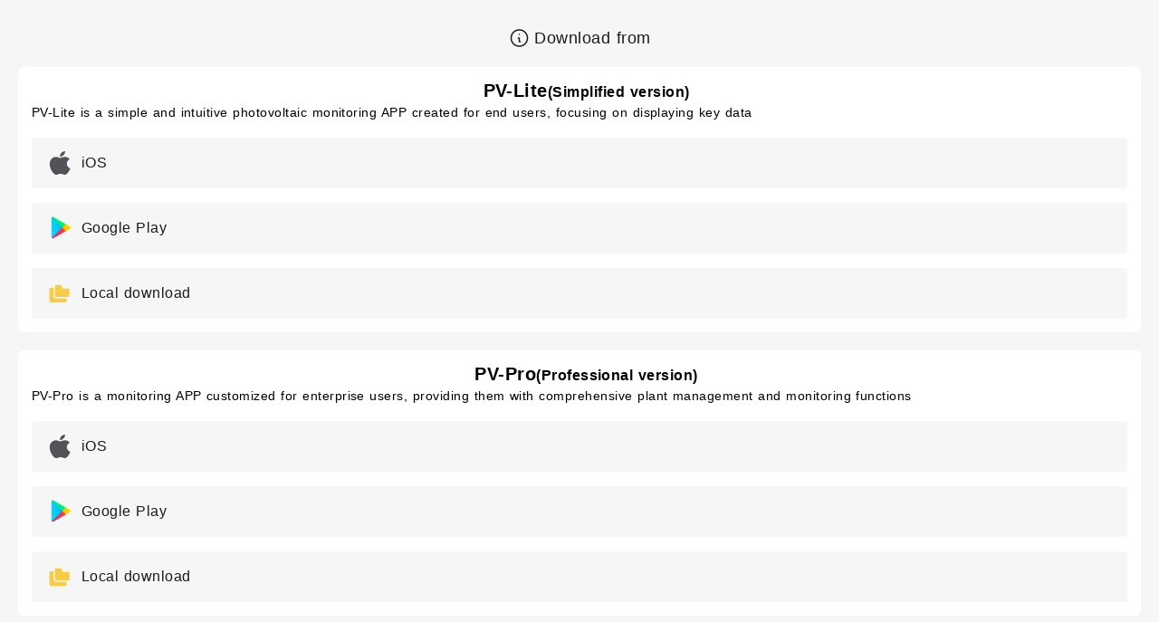

--- FILE ---
content_type: text/html; charset=utf-8
request_url: https://pv.inteless.com/app/download
body_size: 5191
content:
<!DOCTYPE html><html lang="en"><head><meta charset="utf-8"><meta http-equiv="X-UA-Compatible" content="IE=edge"><meta name="viewport" content="width=device-width,initial-scale=1,maximum-scale=1,user-scalable=no"><link rel="shortcut icon" type="image/png" href="/favicon.ico"><script src="https://webapi.amap.com/loader.js"></script><title>powerview</title><link href="/static/css/app.43bc915c.css" rel="preload" as="style"><link href="/static/css/chunk-libs.7de4fb50.css" rel="preload" as="style"><link href="/static/css/chunk-vendor.83a2473e.css" rel="preload" as="style"><link href="/static/js/app.f5f4b2e9.js" rel="preload" as="script"><link href="/static/js/chunk-libs.d1a2a409.js" rel="preload" as="script"><link href="/static/js/chunk-vendor.5e9b7a2a.js" rel="preload" as="script"><link href="/static/css/chunk-vendor.83a2473e.css" rel="stylesheet"><link href="/static/css/chunk-libs.7de4fb50.css" rel="stylesheet"><link href="/static/css/app.43bc915c.css" rel="stylesheet"></head><body><noscript><strong>We're sorry but powerview doesn't work properly without JavaScript enabled. Please enable it to continue.</strong></noscript><div id="app"></div><script>(function(c){function n(n){for(var u,h,k=n[0],d=n[1],b=n[2],t=0,r=[];t<k.length;t++)h=k[t],Object.prototype.hasOwnProperty.call(a,h)&&a[h]&&r.push(a[h][0]),a[h]=0;for(u in d)Object.prototype.hasOwnProperty.call(d,u)&&(c[u]=d[u]);o&&o(n);while(r.length)r.shift()();return f.push.apply(f,b||[]),e()}function e(){for(var c,n=0;n<f.length;n++){for(var e=f[n],u=!0,h=1;h<e.length;h++){var k=e[h];0!==a[k]&&(u=!1)}u&&(f.splice(n--,1),c=d(d.s=e[0]))}return c}var u={},h={runtime:0},a={runtime:0},f=[];function k(c){return d.p+"static/js/"+({"chunk-commons":"chunk-commons"}[c]||c)+"."+{"chunk-003e622e":"3c04e8d5","chunk-080e6606":"4b48f127","chunk-08a14b3a":"8b534670","chunk-135061e2":"35d3126a","chunk-19745907":"e2653311","chunk-1b99c9cf":"3adfc17f","chunk-1f88bd8b":"3a5ad13f","chunk-2ae55800":"b218d9b3","chunk-2bf89d15":"8f0feb50","chunk-2d0b1aa0":"16c173b9","chunk-2d0c8857":"585cd10e","chunk-2d0cfac6":"cef3c387","chunk-2d216214":"1c87a45f","chunk-345028f1":"88a67618","chunk-5198a8aa":"2cf085fa","chunk-7de18cd1":"1580328c","chunk-3dd154af":"0c828557","chunk-46c32300":"941f1363","chunk-488a3170":"71b3738c","chunk-53d05755":"9c0293dc","chunk-5c5307a2":"a79a2a78","chunk-685170f4":"895adab2","chunk-6f1b879f":"eb780531","chunk-7b1cc3f9":"21e5f695","chunk-990fa8e4":"76715b1d","chunk-99e644e2":"a476f4ff","chunk-b80bb44e":"a4566632","chunk-ba0bf5f4":"b85f84a2","chunk-commons":"5a692278","chunk-02327743":"d14a1fc9","chunk-0717d29a":"0c15b702","chunk-07313322":"d10f222b","chunk-078c670a":"7b49bb5b","chunk-0859019b":"7f8e66d5","chunk-09148f2e":"f486411d","chunk-0bd2d59d":"fc2aa67f","chunk-0d42483b":"c05e9e0b","chunk-0e0395bf":"2596a0fb","chunk-6b29b05a":"4fb4d8a4","chunk-1043fd94":"aa53ad8f","chunk-110adad8":"20f452d8","chunk-23c6d7de":"2731e1c1","chunk-1190e7d5":"20a6de6c","chunk-1a86c8f5":"8e6da935","chunk-1c1d354e":"55133029","chunk-0e4408ba":"188cc92a","chunk-1595745d":"827013ce","chunk-56ff4ca0":"e1ccb5e0","chunk-20d2f6fa":"a5df742c","chunk-22639b92":"4c67b01b","chunk-24521dc5":"5159407a","chunk-255547a8":"eac2d947","chunk-2655bfb4":"63d76223","chunk-29033ef4":"82f734e6","chunk-2b79877c":"f9f750e1","chunk-2d0a4038":"5c646057","chunk-2d0db809":"ec40da94","chunk-2cacf27b":"d62ac8ef","chunk-2e644d99":"7ec98867","chunk-2d2094ee":"0c6728db","chunk-1100525e":"5592fd17","chunk-f48f3162":"bf98d6a3","chunk-30067ffa":"e4299f76","chunk-30e9c3e6":"1b7314f3","chunk-31a209c5":"bdb5a949","chunk-3212c3c5":"f607a35d","chunk-327fa60b":"41337a92","chunk-10567054":"4c2eaa13","chunk-69a1846f":"d0fc4969","chunk-432b897c":"2389e3d5","chunk-e2e397ee":"7af8b008","chunk-fe67de3c":"7bcfb547","chunk-466586ab":"c11f199a","chunk-6a06b597":"9766786f","chunk-46f0a56e":"f6c60ad8","chunk-ed1721b2":"f0d51ca1","chunk-7c017960":"60596938","chunk-c0b89606":"33e6c786","chunk-bceb3ff6":"31a184cb","chunk-ec78f092":"2077090c","chunk-14cba647":"50d47b22","chunk-a223fd06":"adc1f149","chunk-f8a2bfe4":"39dc5ce9","chunk-f9557cae":"ce175aae","chunk-c000a5f0":"8af6aaa3","chunk-375e5965":"5ff6ccd2","chunk-39d23801":"983d9c1a","chunk-3ce1fe39":"0bb9893b","chunk-4032a68e":"b1c1a0b5","chunk-40895ef7":"ec2dd203","chunk-40b3d224":"f7d486c2","chunk-202236bf":"92f570dd","chunk-2aea0baf":"551f7f6b","chunk-469c1478":"6c8af4cd","chunk-4a446db0":"8f7c8f14","chunk-4ae3820e":"a6e41a72","chunk-4bbf2d3f":"86d7187b","chunk-4e0f6456":"fcf1344d","chunk-52420e83":"5ffd35cf","chunk-5812f460":"c4602cf1","chunk-5a5f0ca5":"50e22423","chunk-5fc86f88":"e134ac1d","chunk-5fe916d1":"9dc3e6d1","chunk-621f480e":"e48e427a","chunk-646cc3c7":"a27b071d","chunk-65410160":"1a1f09f2","chunk-67394252":"0fba7c50","chunk-6a419bb8":"11123c7b","chunk-6e094914":"58b5e339","chunk-6faf0b4c":"1230f736","chunk-75313066":"99892076","chunk-757eff22":"d05b61a6","chunk-771c9563":"fd48e62f","chunk-433b56e2":"147b900b","chunk-a1b20cc4":"d0a697ea","chunk-772167be":"72fd2628","chunk-78e9327e":"278c31de","chunk-79be1328":"be9a65b4","chunk-7b780f4d":"3a935af9","chunk-87b243bc":"6361176f","chunk-996fdca4":"c30defa3","chunk-d1e0a72c":"ed91688f","chunk-d820ddfc":"221f6a1e","chunk-e6838ce2":"5b91a486","chunk-e7779f38":"5246f5e4","chunk-ea329db4":"ee43dcf3","chunk-eba053d2":"0880ad01","chunk-ebb17090":"0784d804","chunk-d318eb50":"105f73a5","chunk-fded41ac":"daf7c891","chunk-4b471818":"3fe8186d","chunk-53811bca":"3ea4445e"}[c]+".js"}function d(n){if(u[n])return u[n].exports;var e=u[n]={i:n,l:!1,exports:{}};return c[n].call(e.exports,e,e.exports,d),e.l=!0,e.exports}d.e=function(c){var n=[],e={"chunk-003e622e":1,"chunk-080e6606":1,"chunk-08a14b3a":1,"chunk-135061e2":1,"chunk-19745907":1,"chunk-1b99c9cf":1,"chunk-1f88bd8b":1,"chunk-2ae55800":1,"chunk-2bf89d15":1,"chunk-5198a8aa":1,"chunk-7de18cd1":1,"chunk-3dd154af":1,"chunk-46c32300":1,"chunk-488a3170":1,"chunk-53d05755":1,"chunk-5c5307a2":1,"chunk-685170f4":1,"chunk-6f1b879f":1,"chunk-7b1cc3f9":1,"chunk-990fa8e4":1,"chunk-99e644e2":1,"chunk-ba0bf5f4":1,"chunk-commons":1,"chunk-02327743":1,"chunk-0717d29a":1,"chunk-07313322":1,"chunk-078c670a":1,"chunk-0859019b":1,"chunk-09148f2e":1,"chunk-0bd2d59d":1,"chunk-0d42483b":1,"chunk-0e0395bf":1,"chunk-6b29b05a":1,"chunk-1043fd94":1,"chunk-23c6d7de":1,"chunk-1190e7d5":1,"chunk-1a86c8f5":1,"chunk-0e4408ba":1,"chunk-1595745d":1,"chunk-56ff4ca0":1,"chunk-20d2f6fa":1,"chunk-22639b92":1,"chunk-24521dc5":1,"chunk-255547a8":1,"chunk-2655bfb4":1,"chunk-29033ef4":1,"chunk-2b79877c":1,"chunk-2cacf27b":1,"chunk-2e644d99":1,"chunk-1100525e":1,"chunk-f48f3162":1,"chunk-30067ffa":1,"chunk-30e9c3e6":1,"chunk-31a209c5":1,"chunk-3212c3c5":1,"chunk-327fa60b":1,"chunk-432b897c":1,"chunk-fe67de3c":1,"chunk-6a06b597":1,"chunk-ed1721b2":1,"chunk-7c017960":1,"chunk-c0b89606":1,"chunk-bceb3ff6":1,"chunk-ec78f092":1,"chunk-14cba647":1,"chunk-a223fd06":1,"chunk-f8a2bfe4":1,"chunk-f9557cae":1,"chunk-c000a5f0":1,"chunk-375e5965":1,"chunk-39d23801":1,"chunk-3ce1fe39":1,"chunk-4032a68e":1,"chunk-40895ef7":1,"chunk-40b3d224":1,"chunk-202236bf":1,"chunk-2aea0baf":1,"chunk-469c1478":1,"chunk-4a446db0":1,"chunk-4ae3820e":1,"chunk-4bbf2d3f":1,"chunk-4e0f6456":1,"chunk-52420e83":1,"chunk-5812f460":1,"chunk-5a5f0ca5":1,"chunk-5fc86f88":1,"chunk-5fe916d1":1,"chunk-621f480e":1,"chunk-646cc3c7":1,"chunk-65410160":1,"chunk-67394252":1,"chunk-6a419bb8":1,"chunk-6e094914":1,"chunk-6faf0b4c":1,"chunk-75313066":1,"chunk-757eff22":1,"chunk-433b56e2":1,"chunk-a1b20cc4":1,"chunk-772167be":1,"chunk-78e9327e":1,"chunk-79be1328":1,"chunk-7b780f4d":1,"chunk-87b243bc":1,"chunk-996fdca4":1,"chunk-d1e0a72c":1,"chunk-d820ddfc":1,"chunk-e6838ce2":1,"chunk-e7779f38":1,"chunk-ea329db4":1,"chunk-eba053d2":1,"chunk-ebb17090":1,"chunk-d318eb50":1,"chunk-fded41ac":1,"chunk-4b471818":1,"chunk-53811bca":1};h[c]?n.push(h[c]):0!==h[c]&&e[c]&&n.push(h[c]=new Promise((function(n,e){for(var u="static/css/"+({"chunk-commons":"chunk-commons"}[c]||c)+"."+{"chunk-003e622e":"4bfcaabd","chunk-080e6606":"f435c1e0","chunk-08a14b3a":"1389f5c2","chunk-135061e2":"86f8c9bb","chunk-19745907":"a6588a6f","chunk-1b99c9cf":"dd64c8e7","chunk-1f88bd8b":"d10111a8","chunk-2ae55800":"6f83310f","chunk-2bf89d15":"bc119345","chunk-2d0b1aa0":"31d6cfe0","chunk-2d0c8857":"31d6cfe0","chunk-2d0cfac6":"31d6cfe0","chunk-2d216214":"31d6cfe0","chunk-345028f1":"31d6cfe0","chunk-5198a8aa":"a1485fcf","chunk-7de18cd1":"5ee14536","chunk-3dd154af":"b0e153c7","chunk-46c32300":"c529ffc2","chunk-488a3170":"7cf2d90e","chunk-53d05755":"f26264db","chunk-5c5307a2":"645fa0df","chunk-685170f4":"341946fd","chunk-6f1b879f":"db5be3de","chunk-7b1cc3f9":"c61b0df1","chunk-990fa8e4":"8ec64ada","chunk-99e644e2":"1e78ff14","chunk-b80bb44e":"31d6cfe0","chunk-ba0bf5f4":"3dca6b0a","chunk-commons":"8196bf17","chunk-02327743":"cf6d9c9c","chunk-0717d29a":"d44e9fc6","chunk-07313322":"85fdcabd","chunk-078c670a":"53d290b0","chunk-0859019b":"bc6f1b39","chunk-09148f2e":"0afcfc4e","chunk-0bd2d59d":"d874bf2e","chunk-0d42483b":"6c13388d","chunk-0e0395bf":"6a4940ec","chunk-6b29b05a":"d9bc0a72","chunk-1043fd94":"0ca717d3","chunk-110adad8":"31d6cfe0","chunk-23c6d7de":"a6a04c80","chunk-1190e7d5":"fddb0c9c","chunk-1a86c8f5":"212acbab","chunk-1c1d354e":"31d6cfe0","chunk-0e4408ba":"aab1fa19","chunk-1595745d":"663d564c","chunk-56ff4ca0":"d0f5c822","chunk-20d2f6fa":"6f2690a5","chunk-22639b92":"a0f8ae52","chunk-24521dc5":"10ce052a","chunk-255547a8":"8818fac0","chunk-2655bfb4":"b4298038","chunk-29033ef4":"a6b1b928","chunk-2b79877c":"eaa422c6","chunk-2d0a4038":"31d6cfe0","chunk-2d0db809":"31d6cfe0","chunk-2cacf27b":"4ea38933","chunk-2e644d99":"7210f7d3","chunk-2d2094ee":"31d6cfe0","chunk-1100525e":"c4c4a915","chunk-f48f3162":"9282bc19","chunk-30067ffa":"b5a52f72","chunk-30e9c3e6":"b0f903b9","chunk-31a209c5":"23ac01ed","chunk-3212c3c5":"8cc61eb0","chunk-327fa60b":"8666f3cd","chunk-10567054":"31d6cfe0","chunk-69a1846f":"31d6cfe0","chunk-432b897c":"4ca6aeb9","chunk-e2e397ee":"31d6cfe0","chunk-fe67de3c":"963aa50f","chunk-466586ab":"31d6cfe0","chunk-6a06b597":"1240ffbb","chunk-46f0a56e":"31d6cfe0","chunk-ed1721b2":"ab6da14c","chunk-7c017960":"4b72b124","chunk-c0b89606":"302a63aa","chunk-bceb3ff6":"f6c62018","chunk-ec78f092":"ce5d0637","chunk-14cba647":"f96a01c8","chunk-a223fd06":"f96a01c8","chunk-f8a2bfe4":"f96a01c8","chunk-f9557cae":"c42b4fd3","chunk-c000a5f0":"6379b8d4","chunk-375e5965":"e517de15","chunk-39d23801":"65030777","chunk-3ce1fe39":"118e00be","chunk-4032a68e":"2864775a","chunk-40895ef7":"2bc1b9c4","chunk-40b3d224":"508a900a","chunk-202236bf":"9f2da26d","chunk-2aea0baf":"b4282fd8","chunk-469c1478":"73e569de","chunk-4a446db0":"c7c21265","chunk-4ae3820e":"2e1bc3c5","chunk-4bbf2d3f":"21a575a2","chunk-4e0f6456":"f90d4ada","chunk-52420e83":"abb30609","chunk-5812f460":"2b4d3e7a","chunk-5a5f0ca5":"1671c5a8","chunk-5fc86f88":"ebe33cdd","chunk-5fe916d1":"2006324a","chunk-621f480e":"d202fed5","chunk-646cc3c7":"8d3e67ff","chunk-65410160":"9fc0aae9","chunk-67394252":"b0a811d1","chunk-6a419bb8":"52527317","chunk-6e094914":"6a8da246","chunk-6faf0b4c":"99f0a372","chunk-75313066":"5cd6d488","chunk-757eff22":"96ab5d1a","chunk-771c9563":"31d6cfe0","chunk-433b56e2":"2716f0a9","chunk-a1b20cc4":"69424981","chunk-772167be":"cf040f56","chunk-78e9327e":"934a7377","chunk-79be1328":"aaf2ed18","chunk-7b780f4d":"4a6ac541","chunk-87b243bc":"9e33aada","chunk-996fdca4":"7bacf840","chunk-d1e0a72c":"2c1a7744","chunk-d820ddfc":"2c583b6e","chunk-e6838ce2":"732b330e","chunk-e7779f38":"103b79fe","chunk-ea329db4":"d858eebb","chunk-eba053d2":"8ce54b1f","chunk-ebb17090":"6a0727f3","chunk-d318eb50":"85ddb117","chunk-fded41ac":"7034d618","chunk-4b471818":"78bbd3e1","chunk-53811bca":"c7b6ad58"}[c]+".css",a=d.p+u,f=document.getElementsByTagName("link"),k=0;k<f.length;k++){var b=f[k],t=b.getAttribute("data-href")||b.getAttribute("href");if("stylesheet"===b.rel&&(t===u||t===a))return n()}var r=document.getElementsByTagName("style");for(k=0;k<r.length;k++){b=r[k],t=b.getAttribute("data-href");if(t===u||t===a)return n()}var o=document.createElement("link");o.rel="stylesheet",o.type="text/css",o.onload=n,o.onerror=function(n){var u=n&&n.target&&n.target.src||a,f=new Error("Loading CSS chunk "+c+" failed.\n("+u+")");f.code="CSS_CHUNK_LOAD_FAILED",f.request=u,delete h[c],o.parentNode.removeChild(o),e(f)},o.href=a;var i=document.getElementsByTagName("head")[0];i.appendChild(o)})).then((function(){h[c]=0})));var u=a[c];if(0!==u)if(u)n.push(u[2]);else{var f=new Promise((function(n,e){u=a[c]=[n,e]}));n.push(u[2]=f);var b,t=document.createElement("script");t.charset="utf-8",t.timeout=120,d.nc&&t.setAttribute("nonce",d.nc),t.src=k(c);var r=new Error;b=function(n){t.onerror=t.onload=null,clearTimeout(o);var e=a[c];if(0!==e){if(e){var u=n&&("load"===n.type?"missing":n.type),h=n&&n.target&&n.target.src;r.message="Loading chunk "+c+" failed.\n("+u+": "+h+")",r.name="ChunkLoadError",r.type=u,r.request=h,e[1](r)}a[c]=void 0}};var o=setTimeout((function(){b({type:"timeout",target:t})}),12e4);t.onerror=t.onload=b,document.head.appendChild(t)}return Promise.all(n)},d.m=c,d.c=u,d.d=function(c,n,e){d.o(c,n)||Object.defineProperty(c,n,{enumerable:!0,get:e})},d.r=function(c){"undefined"!==typeof Symbol&&Symbol.toStringTag&&Object.defineProperty(c,Symbol.toStringTag,{value:"Module"}),Object.defineProperty(c,"__esModule",{value:!0})},d.t=function(c,n){if(1&n&&(c=d(c)),8&n)return c;if(4&n&&"object"===typeof c&&c&&c.__esModule)return c;var e=Object.create(null);if(d.r(e),Object.defineProperty(e,"default",{enumerable:!0,value:c}),2&n&&"string"!=typeof c)for(var u in c)d.d(e,u,function(n){return c[n]}.bind(null,u));return e},d.n=function(c){var n=c&&c.__esModule?function(){return c["default"]}:function(){return c};return d.d(n,"a",n),n},d.o=function(c,n){return Object.prototype.hasOwnProperty.call(c,n)},d.p="/",d.oe=function(c){throw c};var b=window["webpackJsonp"]=window["webpackJsonp"]||[],t=b.push.bind(b);b.push=n,b=b.slice();for(var r=0;r<b.length;r++)n(b[r]);var o=t;e()})([]);</script><script src="/static/js/chunk-vendor.5e9b7a2a.js"></script><script src="/static/js/chunk-libs.d1a2a409.js"></script><script src="/static/js/app.f5f4b2e9.js"></script></body></html>

--- FILE ---
content_type: text/css; charset=utf-8
request_url: https://pv.inteless.com/static/css/chunk-3dd154af.b0e153c7.css
body_size: 213
content:
[data-v-092adb08] .el-dialog__headerbtn{display:none}[data-v-092adb08] .el-dialog__header{padding:10px 20px}[data-v-092adb08] .el-dialog__footer{padding-top:0}.app[data-v-092adb08]{width:100%;height:100%;position:relative;background:#f6f6f7}.app .content[data-v-092adb08]{padding:20px;overflow-y:auto;position:absolute;top:0;left:0;right:0;z-index:999}.app .content .pvproBox[data-v-092adb08]{background:#fff;padding:15px;border-radius:6px}.app .content .pvproBox .appName[data-v-092adb08]{font-size:20px;font-weight:600;text-align:center}.app .content .title[data-v-092adb08]{-webkit-box-pack:center;-ms-flex-pack:center;justify-content:center;font-size:18px;color:#1b1b1d;font-weight:500;padding:10px 14px 20px 14px}.app .content .download-list .download-item[data-v-092adb08],.app .content .title[data-v-092adb08]{display:-webkit-box;display:-ms-flexbox;display:flex;-webkit-box-align:center;-ms-flex-align:center;align-items:center}.app .content .download-list .download-item[data-v-092adb08]{height:56px;background:#f6f6f7;border-radius:4px;padding-left:15px;margin-top:16px}.app .content .download-list .download-item .icon[data-v-092adb08]{width:32px;height:32px}.app .content .download-list .download-item .name[data-v-092adb08]{font-size:16px;font-weight:500;padding:8px;color:#1b1b1d}.app .bottom[data-v-092adb08]{position:absolute;bottom:0;width:100%;height:250px}@media screen and (max-width:600px){.app .content[data-v-092adb08]{padding:14px}}.mask[data-v-092adb08]{position:fixed;top:0;left:0;width:100%;height:100%;background:rgba(0,0,0,.7);z-index:9999}.mask .arrow-box[data-v-092adb08]{position:fixed;right:20px;display:-webkit-box;display:-ms-flexbox;display:flex;-webkit-box-orient:vertical;-webkit-box-direction:normal;-ms-flex-direction:column;flex-direction:column;-webkit-box-align:center;-ms-flex-align:center;align-items:center}.mask .arrow[data-v-092adb08]{margin-left:40px}.mask .tip-box[data-v-092adb08]{padding:20px;border-radius:8px;border:2px solid #fff;width:150px;color:#fff}

--- FILE ---
content_type: application/javascript; charset=utf-8
request_url: https://pv.inteless.com/static/js/chunk-3dd154af.0c828557.js
body_size: 10223
content:
(window["webpackJsonp"]=window["webpackJsonp"]||[]).push([["chunk-3dd154af"],{"0192":function(o,a,A){o.exports=A.p+"static/img/bottom.dcb52898.png"},"138c":function(o,a){o.exports="[data-uri]"},"2ff7":function(o,a,A){"use strict";A.r(a);A("caad");var t=function(){var o,a,t,s,i,e,l=this,n=l._self._c;return n("div",{staticClass:"app"},[n("div",{staticClass:"content"},[n("div",{staticClass:"title"},[n("img",{staticClass:"w24 h24 mgr-5",attrs:{src:A("da71"),alt:""}}),n("span",[l._v(l._s(l.$t("appDownload.tip")))])]),n("div",{staticClass:"pvproBox"},[[null,l.innohausSource,l.ultiHomeSource,l.cescpowerSource,l.risenSource].includes(l.source)?[n("p",{staticClass:"appName pdl-15"},[n("span",[l._v(l._s(null===(o=l.downloadList[0])||void 0===o?void 0:o.appName))]),n("span",{staticClass:"f16"},[l._v(l._s(l._f("filterDownloadTitle")(null===(a=l.downloadList[0])||void 0===a?void 0:a.appName,l.than)))])]),n("p",{staticClass:"color666 pdt-4 pdb-4"},[l._v(" "+l._s(l._f("filterDownloadDesc")(null===(t=l.downloadList[0])||void 0===t?void 0:t.appName,l.than))+" ")])]:l._e(),l._l(l.list,(function(o,a){return n("div",{key:a},[n("div",{staticClass:"download-list"},[n("div",{staticClass:"download-item",on:{click:function(a){return l.download(o.downloadType)}}},[n("img",{staticClass:"icon",attrs:{src:o.imgUrl,alt:""}}),n("div",{staticClass:"describe"},[n("span",{staticClass:"name"},[l._v(l._s(o.describe))])])])])])}))],2),2==l.downloadList.length?n("div",{staticClass:"pvproBox mgt-20"},[n("p",{staticClass:"appName pdl-15"},[n("span",[l._v(l._s(null===(s=l.downloadList[1])||void 0===s?void 0:s.appName))]),n("span",{staticClass:"f16"},[l._v(l._s(l._f("filterDownloadTitle")(null===(i=l.downloadList[1])||void 0===i?void 0:i.appName,l.than)))])]),n("p",{staticClass:"color666 pdt-4 pdb-4"},[l._v(" "+l._s(l._f("filterDownloadDesc")(null===(e=l.downloadList[1])||void 0===e?void 0:e.appName,l.than))+" ")]),l._l(l.pvlitelist,(function(o,a){return n("div",{key:a},[n("div",{staticClass:"download-list"},[n("div",{staticClass:"download-item",on:{click:function(a){return l.download(o.downloadType)}}},[n("img",{staticClass:"icon",attrs:{src:o.imgUrl,alt:""}}),n("div",{staticClass:"describe"},[n("span",{staticClass:"name"},[l._v(l._s(o.describe))])])])])])}))],2):l._e()]),n("img",{staticClass:"bottom",attrs:{src:A("0192"),alt:""}}),l.visible?n("div",{staticClass:"mask",on:{click:function(o){l.visible=!1}}},[n("div",{staticClass:"arrow-box"},[n("img",{staticClass:"w59 h76 arrow",attrs:{src:A("4715"),alt:""}}),n("div",{staticClass:"tip-box"},[n("span",{staticClass:"f16 wf500"},[l._v(l._s(l.$t("appDownload.openInTheBrowser")))])])])]):l._e(),n("el-dialog",{attrs:{title:l.$t("Company.Tips"),visible:l.dialogVisible,width:"90%"},on:{"update:visible":function(o){l.dialogVisible=o}}},[n("span",{staticClass:"color666"},[l._v(l._s(l.$t("oemConfig.tipAppLocalDown")))]),n("span",{staticClass:"dialog-footer",attrs:{slot:"footer"},slot:"footer"},[n("el-button",{attrs:{type:"primary"},on:{click:function(o){l.dialogVisible=!1}}},[l._v(l._s(l.$t("StatusStatistics.confirm")))])],1)])],1)},s=[],i=A("c14f"),e=A("1da1"),l=(A("2532"),A("c57c")),n={filters:{filterDownloadDesc:function(o,a){return a.appProShowTitle.includes(o)?a.$t("appDownload.pvpro",{name:o}):a.$t("appDownload.pvlite",{name:o})},filterDownloadTitle:function(o,a){return a.appProShowTitle.includes(o)?a.$t("appDownload.enterpriseEdition"):a.$t("appDownload.personalVersion")}},data:function(){return{isDomesticIp:"",than:this,innohausSource:"InnoHaus",ultiHomeSource:"ultimati",cescpowerSource:"cescpower",risenSource:"Risen",source:this.$store.getters.getOemInfo.source,appProShowTitle:["PV-Pro","InnoHaus Business","UltiHome Business","CESC-Power","Risen PV"],visible:!1,dialogVisible:!1,downloadList:{iosUrl:null,googlePlayUrl:null,pathUrl:null},list:[],pvlitelist:[]}},created:function(){this.list=[{imgUrl:A("d140"),downloadType:"ios",describe:"iOS"},{imgUrl:A("138c"),downloadType:"android",describe:"Google Play"},{imgUrl:A("83d8"),downloadType:"local",describe:this.$t("appDownload.localDownload")}],this.pvlitelist=[{imgUrl:A("d140"),downloadType:"ios-pvlite",describe:"iOS"},{imgUrl:A("138c"),downloadType:"android-pvlite",describe:"Google Play"},{imgUrl:A("83d8"),downloadType:"local-pvlite",describe:this.$t("appDownload.localDownload")}],this.getDownloadAddess()},methods:{getDownloadAddess:function(){var o=this;return Object(e["a"])(Object(i["a"])().m((function a(){var A,t,s,e,n;return Object(i["a"])().w((function(a){while(1)switch(a.n){case 0:return A=l["a"].get("baseUrlType")||"Asia",t={source:o.source||"elinter",areaCode:A},a.n=1,o.$api.gateway.getAppDownloadAddess(t);case 1:s=a.v,e=s.data,n=s.code,0===n&&(o.downloadList=e);case 2:return a.a(2)}}),a)})))()},handleDownload:function(o,a){o[a]&&(location.href=o[a])},handleLocalDownload:function(o,a){a?this.visible=!0:o.pathUrl&&this.localDownload(o.pathUrl)},download:function(o,a){var A=navigator.userAgent.toLowerCase().indexOf("micromessenger")>-1,t=this.downloadList[0]||{iosUrl:"",googlePlayUrl:"",pathUrl:""},s=this.downloadList[1]||{iosUrl:"",googlePlayUrl:"",pathUrl:""};switch(o){case"ios":this.handleDownload(t,"iosUrl");break;case"android":this.handleDownload(t,"googlePlayUrl");break;case"local":this.handleLocalDownload(t,A);break;case"ios-pvlite":this.handleDownload(s,"iosUrl");break;case"android-pvlite":this.handleDownload(s,"googlePlayUrl");break;case"local-pvlite":this.handleLocalDownload(s);break}},localDownload:function(o){var a=document.createElement("a");o.includes("https://")?a.href=o:a.href="https://"+o,a.download="filename.apk",a.click()}}},d=n,c=(A("b9de"),A("2877")),r=Object(c["a"])(d,t,s,!1,null,"092adb08",null);a["default"]=r.exports},4715:function(o,a){o.exports="[data-uri]"},"83d8":function(o,a){o.exports="[data-uri]"},9399:function(o,a,A){},b9de:function(o,a,A){"use strict";A("9399")},d140:function(o,a){o.exports="[data-uri]"},da71:function(o,a){o.exports="[data-uri]"}}]);